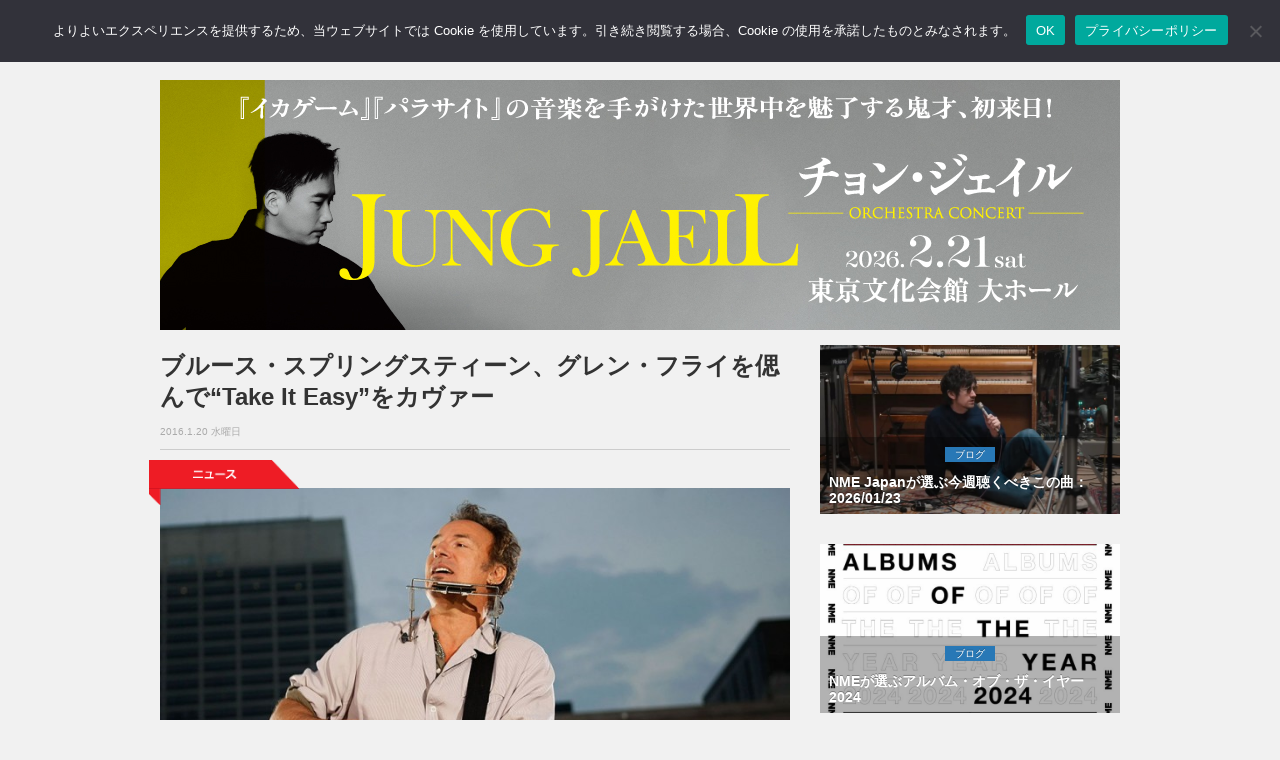

--- FILE ---
content_type: text/html; charset=utf-8
request_url: https://www.google.com/recaptcha/api2/aframe
body_size: 265
content:
<!DOCTYPE HTML><html><head><meta http-equiv="content-type" content="text/html; charset=UTF-8"></head><body><script nonce="TlWmOlph-VSbtr0vITIpdg">/** Anti-fraud and anti-abuse applications only. See google.com/recaptcha */ try{var clients={'sodar':'https://pagead2.googlesyndication.com/pagead/sodar?'};window.addEventListener("message",function(a){try{if(a.source===window.parent){var b=JSON.parse(a.data);var c=clients[b['id']];if(c){var d=document.createElement('img');d.src=c+b['params']+'&rc='+(localStorage.getItem("rc::a")?sessionStorage.getItem("rc::b"):"");window.document.body.appendChild(d);sessionStorage.setItem("rc::e",parseInt(sessionStorage.getItem("rc::e")||0)+1);localStorage.setItem("rc::h",'1769385878340');}}}catch(b){}});window.parent.postMessage("_grecaptcha_ready", "*");}catch(b){}</script></body></html>